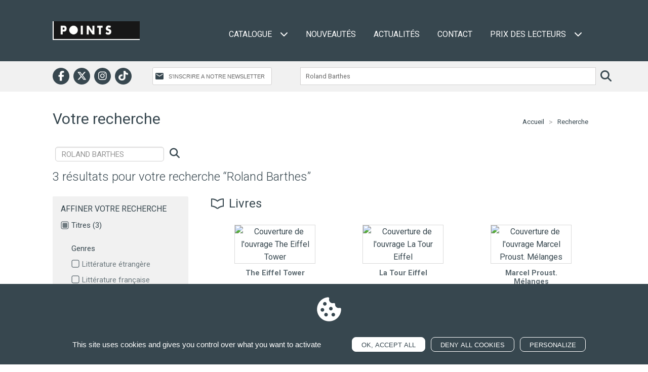

--- FILE ---
content_type: text/html; charset=UTF-8
request_url: https://www.editionspoints.com/recherche?s=Roland%20Barthes&filtre%5Bouvrage%5D&filtre%5Bcollection%5D%5B7708%5D&filtre%5Bcollection%5D%5B7707%5D&filtre%5Bthematique%5D%5B6%5D
body_size: 7512
content:


<!-- THEME DEBUG -->
<!-- THEME HOOK: 'html' -->
<!-- FILE NAME SUGGESTIONS:
   ▪️ html--recherche.html.twig
   ✅ html.html.twig
-->
<!-- 💡 BEGIN CUSTOM TEMPLATE OUTPUT from 'themes/seuil/templates/html.html.twig' -->
<!DOCTYPE html>
<html lang="en" dir="ltr">
  <head>
    <meta charset="utf-8" />
<meta name="Generator" content="Drupal 11 (https://www.drupal.org)" />
<meta name="MobileOptimized" content="width" />
<meta name="HandheldFriendly" content="true" />
<meta name="viewport" content="width=device-width, initial-scale=1.0" />
<link rel="icon" href="/sites/default/files/favicon-editions-points.png" type="image/png" />

    <title>Recherche romans, Livres - Seuil | Editions Points</title>
    <meta name="viewport" content="width=device-width, initial-scale=1.0" />
    <meta http-equiv="X-UA-Compatible" content="IE=edge" />
    <meta name="geo.placename" content="France" />
    <meta name="twitter:site" content="@EditionsPoints">
    <link rel="stylesheet" href="https://maxcdn.bootstrapcdn.com/font-awesome/4.4.0/css/font-awesome.min.css">
    <link href='https://fonts.googleapis.com/css?family=Roboto:400,500,700,300' rel='stylesheet' type='text/css'>
    <meta name="google-site-verification" content="nq-zVJCb9ULQvSAiDlsPpZymm6sH0pXTMU3lSt_xktI" />
    <link rel="stylesheet" media="all" href="/sites/default/files/css/css_Jk4VFPC5ea03sGLd6B9qfJWtAWgdLO91ZmD8xK1XG_Y.css?delta=0&amp;language=en&amp;theme=seuil&amp;include=eJwrTi3NzNFPz8lPSszRLS6pzMnMS9cpBgsWpSZnpBYBMUK8srgkNVc_KbE4FQByMxXy" />
<link rel="stylesheet" media="all" href="/sites/default/files/css/css_7aYZndhWXZkyKugeSLuQDNcmSp5iOIVr83IyQhX1qYQ.css?delta=1&amp;language=en&amp;theme=seuil&amp;include=eJwrTi3NzNFPz8lPSszRLS6pzMnMS9cpBgsWpSZnpBYBMUK8srgkNVc_KbE4FQByMxXy" />
<link rel="stylesheet" media="all" href="https://cdnjs.cloudflare.com/ajax/libs/font-awesome/6.7.2/css/all.min.css" crossorigin="anonymous" />
<link rel="stylesheet" media="all" href="/sites/default/files/css/css_zaiMTiL5dizSMuhOENno09_3ZxBFLXWNpsm8px9mPYc.css?delta=3&amp;language=en&amp;theme=seuil&amp;include=eJwrTi3NzNFPz8lPSszRLS6pzMnMS9cpBgsWpSZnpBYBMUK8srgkNVc_KbE4FQByMxXy" />
<link rel="stylesheet" media="print" href="/sites/default/files/css/css_ORWa0WNrJ6FEwDh5fZBmsLA17Z67F78dQvEOs2IK1Dw.css?delta=4&amp;language=en&amp;theme=seuil&amp;include=eJwrTi3NzNFPz8lPSszRLS6pzMnMS9cpBgsWpSZnpBYBMUK8srgkNVc_KbE4FQByMxXy" />
<link rel="stylesheet" media="all" href="https://ajax.googleapis.com/ajax/libs/jqueryui/1.10.3/themes/black-tie/jquery-ui.min.css" />
<link rel="stylesheet" media="all" href="/sites/default/files/css/css_RmNfFy9sRD3zztzAKUnFa2H-asNWPpRG3v7d2JZXVag.css?delta=6&amp;language=en&amp;theme=seuil&amp;include=eJwrTi3NzNFPz8lPSszRLS6pzMnMS9cpBgsWpSZnpBYBMUK8srgkNVc_KbE4FQByMxXy" />

    
    <link rel="apple-touch-icon" sizes="180x180" href="/themes/seuil/assets/favicon/apple-touch-icon.png">
    <link rel="icon" type="image/png" href="/themes/seuil/assets/favicon/favicon-32x32.png" sizes="32x32">
    <link rel="icon" type="image/png" href="/themes/seuil/assets/favicon/favicon-16x16.png" sizes="16x16">
    <link rel="icon" type="image/png" href="/themes/seuil/assets/favicon/android-chrome-192x192.png" sizes="192x192">
    <link rel="icon" type="image/png" href="/themes/seuil/assets/favicon/android-chrome-256x256.png" sizes="256x256">
    <link rel="manifest" href="/themes/seuil/assets/favicon/site.webmanifest">
    <link rel="mask-icon" href="/themes/seuil/assets/favicon/safari-pinned-tab.svg" color="#37474f">
    <meta name="apple-mobile-web-app-title" content="Points">
    <meta name="application-name" content="Points">
    <meta name="msapplication-TileColor" content="#2b5797">
    <meta name="msapplication-TileImage" content="/themes/seuil/assets/favicon/mstile-150x150.png">
    <meta name="theme-color" content="#ffffff">
    <meta name="tdm-reservation" content="1">
    <script>
      !function(e,i){if(!e.pixie){var n=e.pixie=function(e,i,a){n.actionQueue.push({action:e,actionValue:i,params:a})};n.actionQueue=[];var a=i.createElement("script");a.async=!0,a.src="https://acdn.adnxs.com/dmp/up/pixie.js";var t=i.getElementsByTagName("head")[0];t.insertBefore(a,t.firstChild)}}(window,document);pixie('init', '8c178e21-5d04-4ff4-b9e6-4ff9a58ee271');pixie('event', 'PageView');
    </script>
    <noscript><img width="1" height="1" style="display:none;" src="https://ib.adnxs.com/pixie?pi=8c178e21-5d04-4ff4-b9e6-4ff9a58ee271&e=PageView&script=0" /></noscript>
    <!--[if lt IE 9]>
      <script src="//html5shiv.googlecode.com/svn/trunk/html5.js"></script>
    <![endif]-->
    <!--[if IE 8]>
      <link rel="stylesheet" href="/themes/seuil/assets/css/styles_ie.css">
    <![endif]-->
    <!--[if gte IE 9]>
      <style type="text/css">
        .gradient {
          filter: none;
        }
      </style>
    <![endif]-->
  <script type="text/javascript" src="/themes/seuil/assets/js/tarteaucitron/tarteaucitron.js"></script>
  <script type="text/javascript">
    tarteaucitron.init({
      "privacyUrl": "", /* Privacy policy url */
      "hashtag": "#tarteaucitron", /* Open the panel with this hashtag */
      "cookieName": "tartaucitron", /* Cookie name */
      "orientation": "bottom", /* Banner position (top - bottom) */
      "showAlertSmall": true, /* Show the small banner on bottom right */
      "cookieslist": true, /* Show the cookie list */
      "adblocker": false, /* Show a Warning if an adblocker is detected */
      "AcceptAllCta" : true, /* Show the accept all button when highPrivacy on */
      "highPrivacy": true, /* Disable auto consent */
      "handleBrowserDNTRequest": false, /* If Do Not Track == 1, accept all */
      "removeCredit": true, /* Remove credit link */
      "moreInfoLink": true, /* Show more info link */
    });
  </script>
  </head>
  <body class="recherche">
        <a href="#main-content" class="visually-hidden focusable">
      Skip to main content
    </a>
    
    

<!-- THEME DEBUG -->
<!-- THEME HOOK: 'off_canvas_page_wrapper' -->
<!-- BEGIN OUTPUT from 'core/modules/system/templates/off-canvas-page-wrapper.html.twig' -->
  <div class="dialog-off-canvas-main-canvas" data-off-canvas-main-canvas>
    

<!-- THEME DEBUG -->
<!-- THEME HOOK: 'page' -->
<!-- FILE NAME SUGGESTIONS:
   ▪️ page--recherche.html.twig
   ✅ page.html.twig
-->
<!-- 💡 BEGIN CUSTOM TEMPLATE OUTPUT from 'themes/seuil/templates/page.html.twig' -->
<header class="menutop" id="header">
  <div class="row">
    <div class="small-24 medium-24 large-24 columns no-padding">
      <div class="large-1 column show-for-large-up">&nbsp;</div>
      <div class="small-24 medium-24 large-22 column no-padding">
        <nav class="top-bar" data-topbar role="navigation">
          <ul class="title-area">
            <li class="name">
                              <span class="logo"><a href="/" title="Retour à l'accueil"></a></span>
                          </li>
            <li class="toggle-topbar menu-icon"><a href="#"><span></span></a></li>
          </ul>
          <section class="top-bar-section">
            <ul class="right">
              <li class="has-dropdown">
                <a href="/catalogue" title="" class="show-for-medium-up">Catalogue<i class="fa fa-chevron-down"></i></a>
                <a href="/catalogue" title="" class="show-for-small-only">Catalogue<i class="fa fa-chevron-right"></i></a>
                <ul class="dropdown">
                  <li class="show-for-small-only"><a href="/catalogue">Tout le catalogue</a></li>
                                                            <li class="theme002">
                        <a attr-themid="8" href="https://www.editionspoints.com/thematique/litterature-etrangere-8" title="Littérature étrangère">Littérature étrangère</a>
                      </li>
                                                                                <li class="theme001">
                        <a attr-themid="9" href="https://www.editionspoints.com/thematique/litterature-francaise-9" title="Littérature française">Littérature française</a>
                      </li>
                                                                                <li class="theme004">
                        <a attr-themid="6" href="https://www.editionspoints.com/thematique/documents-6" title="Documents">Documents</a>
                      </li>
                                                                                <li class="theme003">
                        <a attr-themid="2" href="https://www.editionspoints.com/thematique/policier-thriller-2" title="Policier / Thriller">Policier / Thriller</a>
                      </li>
                                                                                <li class="theme005">
                        <a attr-themid="7" href="https://www.editionspoints.com/thematique/sciences-humaines-7" title="Sciences humaines">Sciences humaines</a>
                      </li>
                                                                                <li class="theme006">
                        <a attr-themid="7705" href="https://www.editionspoints.com/thematique/nos-collections-7705" title="Nos collections">Nos collections</a>
                      </li>
                                                      </ul>
              </li>
              <li><a href="/nouveautes" title="">Nouveautés</a></li>
              <li><a href="/actualites" title="">Actualités</a></li>
              <li><a href="/contacts" title="">Contact</a></li>
              <ul class="right">
                  <li class="has-dropdown">
                      <a href="#" title="" class="show-for-medium-up">Prix des lecteurs<i class="fa fa-chevron-down"></i></a>
                      <a href="#" title="" class="show-for-small-only">Prix des lecteurs<i class="fa fa-chevron-right"></i></a>
                      <ul class="dropdown prix-des-lecteurs">
                          <li class="theme010"><a href="https://editionspoints.wixsite.com/prixmeilleurroman" target="_blank" title="">Prix du Meilleur Roman</a></li>
                          <li class="theme011"><a href="https://editionspoints.wixsite.com/prixmeilleurpolar" target="_blank" title="">Prix du Meilleur Polar</a></li>
                          <li class="theme012"><a href="https://editionspoints.wixsite.com/prixmeilleurrecit" target="_blank" title="">Prix du Meilleur Récit</a></li>
                      </ul>
                  </li>
              </ul>
            </ul>
          </section>
        </nav>
      </div>
      <div class="large-1 column show-for-large-up">&nbsp;</div>
    </div>
  </div>
      <div class="sous-header">
      <div class="row">
        <div class="small-24 medium-24 large-24 columns">
          <div class="large-1 column show-for-large-up">&nbsp;</div>
          <div class="small-24 medium-4 large-4 columns">
            <div class="row" id="reseauxheader">
                                                        <div class="small-3 medium-4 large-5 columns sociaux"><a href="https://www.facebook.com/EditionsPoints" target="_blank" title="Nous rejoindre sur Facebook" rel="nofollow"><i class="fa-brands fa-facebook-f"></i></a></div>
              <div class="small-4 medium-5 large-5 columns sociaux "><a href="https://twitter.com/EditionsPoints" target="_blank" title="Nous suivre sur Twitter" rel="nofollow"><i class="fa-brands fa-x-twitter"></i></a></div>
              <div class="small-3 medium-5 large-5 columns sociaux"><a href="https://www.instagram.com/editionspoints" target="_blank" title="Voir notre page Instagram" rel="nofollow"><i class="fa-brands fa-instagram"></i></a></div>
              <div class="small-3 medium-5 large-5 columns sociaux tiktok"><a href="https://www.tiktok.com/@editionspoints" target="_blank" title="Voir notre page TikTok" rel="nofollow"><img alt="TikTok" src="/themes/seuil/assets/images/tiktok.png"></a></div>
              <div class="small-5 columns show-for-small-only sociaux"><a href="" title="S'inscrire à la newsletter" onClick="ouvrirNlmobile();return false;"><i class="fa fa-envelope"></i></a></div>
              <div class="small-5 columns show-for-small-only sociaux"><a href="" title="Faire une recherche" onClick="ouvrirRecherchemobile();return false;"><i class="fa fa-search"><!--pour mobiles--></i></a></div>
            </div>
          </div>
          <div class="medium-6 large-5 columns show-for-medium-up">
              <button class="btn-popup-contact-nl on" title="S’INSCRIRE A NOTRE NEWSLETTER">S’INSCRIRE A NOTRE NEWSLETTER</button>
          </div>
          <div style="display:none;" id="NLMOBILE">
            <form action="/nocache/ajax_inscription_nl" method="POST" id="form-newsletter-mobile">
              <input type="hidden" name="redirect" value="/merci_nl" />
              <input name="email" type="text" value="S’INSCRIRE A NOTRE NEWSLETTER" onfocus="if(this.value=='S’INSCRIRE A NOTRE NEWSLETTER') this.value='';" onblur="if(this.value=='') this.value='S’INSCRIRE A NOTRE NEWSLETTER';" class="champ-newsletter">
            </form>
          </div>
          <div style="display:none;" id="RECHERCHEMOBILE">
            <div class="small-24">
              <div class="row">
                <form method="get" id="form_recherche_mobile" action="/recherche?s=Roland Barthes" onsubmit="return validerRecherche('mobile');">
                  <div class="small-19 columns">
                    <input type="text"
                            value="Roland Barthes"
                            onfocus="if(this.value=='RECHERCHER UN TITRE, UN AUTEUR...') this.value='';"
                            onblur="if(this.value=='') this.value='RECHERCHER UN TITRE, UN AUTEUR...';"
                            id="champ_recherche"
                            name="s"
                            class="champ-recherche" />
                  </div>
                  <div class="small-5 columns show-for-small-only sociaux">
                    <a href="#" onclick="if(validerRecherche('mobile')){$('#form_recherche_mobile').submit();} return false;" title="Faire une recherche"><i class="fa fa-search"></i></a>
                  </div>
                </form>
              </div>
            </div>
          </div>
          <form method="get" id="form_recherche_pc" action="/recherche?s=Roland Barthes" onsubmit="return validerRecherche('pc');">
            <div class="medium-13 large-11 columns show-for-medium-up">
              <input type="text" value="Roland Barthes" id="champ_recherche" name="s" onfocus="if(this.value=='RECHERCHER UN TITRE, UN AUTEUR...') this.value='';" onblur="if(this.value=='') this.value='RECHERCHER UN TITRE, UN AUTEUR...';" class="champ-recherche" autocomplete="off">
            </div>
            <div class="medium-1 large-1 columns show-for-medium-up sociaux-recherche" id="RECHERCHEMOBILE">
              <a href="#" onclick="if(validerRecherche('pc')){$('#form_recherche_pc').submit();} return false;" title="Faire une recherche"><i class="fa fa-search"><!--pour tablettes et pc--></i></a></div>
          </form>
          <div class="large-1 column show-for-large-up">&nbsp;</div>
        </div>
      </div>
    </div>
  </header>

<div id="pop_inscription_newsletter" style="display: none;" class="ct_popup_nl">

		<div class="inner">
      <div class="close"><img src="https://www.editionspoints.com/themes/seuil/assets/images/fermer.jpg" alt="Fermer"></div>
      <div class="row">
      <div class="small-24 medium-12 large-12 columns">
			<form action="" id="inscription-nl" method="post" data-abide>
				<fieldset>
            <h2>S'inscrire à la newsletter</h2>
            <div id="newsletter_step_1">
              <div class="intro">
                Inscrivez-vous à la newsletter Points pour vous tenir informés de toutes nos actualités, de nos jeux concours dédiés à nos lecteurs inscrits et de nombreuses surprises ! 
              </div>
              <input name="email" id="email" type="email" placeholder="E-mail*" required value="">
              <small class="error">Veuillez renseigner une adresse email valide.</small>
              <input name="prenom" type="text" placeholder="Prénom*" required />
              <small class="error">Veuillez renseigner votre prénom.</small>
              <input name="nom" type="text" placeholder="Nom*" required />
              <small class="error">Veuillez renseigner votre nom.</small>
              <p class="required">* Champs obligatoires</p>
              <p class="bouton-popup-envoi uppercase" id="newsletter_bouton_valide">
                <span onclick="inscriptionNewsletterStep2();return false;" class="btn-step">Suivant</span>
              </p>
          </div>
					<div id="newsletter_step_2" style="display:none;">
                            <p class="infos">Vos centres d'intérêts.</p>
                            <p class="required">Cochez toutes les cases utiles</p>
							<div class="block-thematiques">
                <label for="them_484"><input name="interest[]" type="checkbox" value="Littérature étrangère" id="them_484">Littérature étrangère</label>
                <label for="them_483"><input name="interest[]" type="checkbox" value="Littérature française" id="them_483">Littérature française</label>
                <label for="them_485"><input name="interest[]" type="checkbox" value="Société" id="them_485">Documents / Récits / Non-fiction</label>
                <label for="them_351"><input name="interest[]" type="checkbox" value="polar" id="them_351">Policier / Thriller / Roman noir</label>
                <label for="them_486"><input name="interest[]" type="checkbox" value="Sciences humaines" id="them_486">Sciences humaines</label>
                <label for="them_8473"><input name="interest[]" type="checkbox" value="Aventure" id="them_8473">Aventure</label>
                <label for="them_8468"><input name="interest[]" type="checkbox" value="Points Goût des mots" id="them_8468">Points Goût des mots</label>
                <label for="them_8474"><input name="interest[]" type="checkbox" value="Poésie" id="them_8474">Poésie</label>
                <label for="them_8472"><input name="interest[]" type="checkbox" value="Points Vivre" id="them_8472">Développement personnel / Spiritualité / Points Vivre</label>
              </div>
							    <div class="g-recaptcha" data-sitekey="6LcuIZUlAAAAAP4NyMm1D61WludttBbzRq765EM3" style="margin-bottom:10px"></div>

                  <small class="error">La réponse saisie pour le CAPTCHA est incorrecte.</small>
                  <span onclick="inscriptionNewsletterStep3();return false;" class="btn-step">S'inscrire</span>
          </div>
							<div id="newsletter_step_4" style="display:none;">
								<p class="paragraphe_news text-center"><strong>Votre inscription a bien été enregistrée.</strong><br />
<br />
Nous vous remercions pour votre intérêt et votre confiance.</p>
<p class="paragraphe_news text-center">Astuce : pour bien recevoir nos newsletters nous vous invitons à nous ajouter&nbsp;dans votre carnet d'adresse.</p>
<p class="paragraphe_news text-center">Á très bientôt !</p>
							</div>

				</fieldset>
			</form>
      </div>

        <div class="small-24 medium-12 large-12 columns col-img">
          <img alt="Newsletter Editions Points" src="/themes/seuil/images/editions-points-newsletter.jpg" />
        </div>

      </div>




	    </div>
</div>

<div class="conteneur-general">
  <div id="contenu" class="contenutop">
    <div class="row">
      <div class="small-24 medium-24 large-24 columns">
        <div class="large-1 column show-for-large-up">&nbsp;</div>
        <div class="small-24 medium-24 large-22 column">
          

<!-- THEME DEBUG -->
<!-- THEME HOOK: 'region' -->
<!-- FILE NAME SUGGESTIONS:
   ▪️ region--content.html.twig
   ✅ region.html.twig
-->
<!-- BEGIN OUTPUT from 'core/modules/system/templates/region.html.twig' -->
  <div>
    

<!-- THEME DEBUG -->
<!-- THEME HOOK: 'block' -->
<!-- FILE NAME SUGGESTIONS:
   ▪️ block--seuil-content.html.twig
   ▪️ block--system-main-block.html.twig
   ▪️ block--system.html.twig
   ✅ block.html.twig
-->
<!-- BEGIN OUTPUT from 'core/modules/block/templates/block.html.twig' -->
<div id="block-seuil-content">
  
    
      

<!-- THEME DEBUG -->
<!-- THEME HOOK: 'recherche_page' -->
<!-- 💡 BEGIN CUSTOM TEMPLATE OUTPUT from 'themes/seuil/templates/pages/recherche-page.html.twig' -->
<div class="row fil-arianne">
  <div class="small-24 medium-13 large-13 columns nom-auteur"><h1>Votre recherche</h1></div>
  

<!-- THEME DEBUG -->
<!-- THEME HOOK: 'bloc_fil_ariane' -->
<!-- 💡 BEGIN CUSTOM TEMPLATE OUTPUT from 'themes/seuil/templates/blocs/bloc-fil-ariane.html.twig' -->
<div class="small-24 medium-11 large-11 columns texte theme009">
  <div class="breadcrumbs">
                    <span itemscope itemtype="http://data-vocabulary.org/Breadcrumb">
                  <a itemprop="url" href="/" title="Accueil">
                    <span itemprop="title">Accueil</span>
            <meta property="position" content="1">
                  </a>
              </span>
                <span itemscope itemtype="http://data-vocabulary.org/Breadcrumb">
                    <span itemprop="title">Recherche</span>
            <meta property="position" content="2">
              </span>
      </div>
</div>

<!-- END CUSTOM TEMPLATE OUTPUT from 'themes/seuil/templates/blocs/bloc-fil-ariane.html.twig' -->


</div>
<div class="row collapse page-recherche">
  <div class="row collapse">
    <div class="small-24 medium-24 large-24 columns">
      <div class="small-24 medium-6 large-6 columns">
        <form method="get"
              id="form_recherche_page"
              action="/recherche?s=Roland Barthes"
              onsubmit="return validerRecherche('page');">
          <div class="recherche">
            <input type="text" value=" Roland Barthes "
               onfocus="if(this.value=='Chercher') this.value='';"
               onblur="if(this.value=='') this.value='Chercher';"
               id="champ_recherche" name="s"
               class="champ-recherche" />
            <a href="#"
               title="Faire une recherche"
               class="valid-champ-recherche">
              <i class="fa fa-search"></i>
            </a>
          </div>
        </form>
      </div>
      <div class="medium-1 large-1 columns"></div>
          </div>
  </div>
            <div class="row collapse">
        <h2 class="ss-titre">3 résultats pour votre recherche “Roland Barthes”</h2>
      </div>
        <div class="row collapse">
      <div class="small-24 medium-6 large-6 columns">
        

<!-- THEME DEBUG -->
<!-- THEME HOOK: 'bloc_filtres_recherche' -->
<!-- 💡 BEGIN CUSTOM TEMPLATE OUTPUT from 'themes/seuil/templates/blocs/bloc-filtres-recherche.html.twig' -->
<div class="filtres">
  <h4>Affiner votre recherche</h4>
  <ul>
    <li>
      <a href="/recherche?s=Roland Barthes&amp;filtre[collection][7708]&amp;filtre[collection][7707]&amp;filtre[thematique][6]" title="" class="on">Titres (3)</a>
    </li>
          <li class="genre"><a href="#" onclick="return false;" title="">Genres</a></li>
      <ul class="ss-filtres">
                  <li>
            <a href="/recherche?s=Roland Barthes&amp;filtre[ouvrage]&amp;filtre[collection][7708]&amp;filtre[collection][7707]&amp;filtre[thematique][6]&amp;filtre[thematique][8]" title="" class="off">Littérature étrangère</a>
          </li>
                  <li>
            <a href="/recherche?s=Roland Barthes&amp;filtre[ouvrage]&amp;filtre[collection][7708]&amp;filtre[collection][7707]&amp;filtre[thematique][6]&amp;filtre[thematique][9]" title="" class="off">Littérature française</a>
          </li>
                  <li>
            <a href="/recherche?s=Roland Barthes&amp;filtre[ouvrage]&amp;filtre[collection][7708]&amp;filtre[collection][7707]" title="" class="on">Documents</a>
          </li>
                  <li>
            <a href="/recherche?s=Roland Barthes&amp;filtre[ouvrage]&amp;filtre[collection][7708]&amp;filtre[collection][7707]&amp;filtre[thematique][6]&amp;filtre[thematique][2]" title="" class="off">Policier / Thriller</a>
          </li>
                  <li>
            <a href="/recherche?s=Roland Barthes&amp;filtre[ouvrage]&amp;filtre[collection][7708]&amp;filtre[collection][7707]&amp;filtre[thematique][6]&amp;filtre[thematique][7]" title="" class="off">Sciences humaines</a>
          </li>
                  <li>
            <a href="/recherche?s=Roland Barthes&amp;filtre[ouvrage]&amp;filtre[collection][7708]&amp;filtre[collection][7707]&amp;filtre[thematique][6]&amp;filtre[thematique][7705]" title="" class="off">Nos collections</a>
          </li>
              </ul>
      <li class="genre"><a href="#" onclick="return false;" title="">Collections</a></li>
      <ul class="mCustomScrollbar scroll-collections" data-mcs-theme="my-theme">
                  <li>
            <a href="/recherche?s=Roland Barthes&amp;filtre[ouvrage]&amp;filtre[collection][7708]&amp;filtre[collection][7707]&amp;filtre[thematique][6]&amp;filtre[collection][7710]" title="" class="off">Points Aventure</a>
          </li>
                  <li>
            <a href="/recherche?s=Roland Barthes&amp;filtre[ouvrage]&amp;filtre[collection][7708]&amp;filtre[collection][7707]&amp;filtre[thematique][6]&amp;filtre[collection][7709]" title="" class="off">Points Poésie</a>
          </li>
                  <li>
            <a href="/recherche?s=Roland Barthes&amp;filtre[ouvrage]&amp;filtre[collection][7707]&amp;filtre[thematique][6]" title="" class="on">Points Vivre</a>
          </li>
                  <li>
            <a href="/recherche?s=Roland Barthes&amp;filtre[ouvrage]&amp;filtre[collection][7708]&amp;filtre[thematique][6]" title="" class="on">Signatures</a>
          </li>
                  <li>
            <a href="/recherche?s=Roland Barthes&amp;filtre[ouvrage]&amp;filtre[collection][7708]&amp;filtre[collection][7707]&amp;filtre[thematique][6]&amp;filtre[collection][7706]" title="" class="off">Points Goût des mots</a>
          </li>
              </ul>
                                                        </ul>
</div>

<!-- END CUSTOM TEMPLATE OUTPUT from 'themes/seuil/templates/blocs/bloc-filtres-recherche.html.twig' -->


      </div>
      <div class="medium-1 large-1 columns"></div>
      <div class="small-24 medium-17 large-17 columns">
                  <div class="liste-ouvrages">
            <h2>Livres</h2>
        <ul id="conteneur_livre" class="small-block-grid-2 medium-block-grid-3 large-block-grid-3" >
              

<!-- THEME DEBUG -->
<!-- THEME HOOK: 'bloc_un_ouvrage_recherche' -->
<!-- 💡 BEGIN CUSTOM TEMPLATE OUTPUT from 'themes/seuil/templates/blocs/bloc-un-ouvrage-recherche.html.twig' -->
<li class="ouvrage">
  <a href="https://www.editionspoints.com/ouvrage/the-eiffel-tower-roland-barthes/9791041418831" title="Lien vers la fiche ouvrage The Eiffel Tower">
    <img src="https://ref.lamartinieregroupe.com/media/9791041418831/petite/157378_couverture_Hres_0.jpg" alt="Couverture de l'ouvrage The Eiffel Tower" class="couverture">
  </a>
  

<!-- THEME DEBUG -->
<!-- THEME HOOK: 'bloc_couverture_hover' -->
<!-- 💡 BEGIN CUSTOM TEMPLATE OUTPUT from 'themes/seuil/templates/blocs/bloc-couverture-hover.html.twig' -->
<div class="figcaption">
  <a  href="https://www.editionspoints.com/ouvrage/the-eiffel-tower-roland-barthes/9791041418831">
    <p class="livre-titre">The Eiffel Tower</p>
    <p class="livre-auteur"><span class="auteur">Roland Barthes</span><br><span class="auteur">André Martin</span></p>
  </a>
</div>

<!-- END CUSTOM TEMPLATE OUTPUT from 'themes/seuil/templates/blocs/bloc-couverture-hover.html.twig' -->


</li>

  

<!-- END CUSTOM TEMPLATE OUTPUT from 'themes/seuil/templates/blocs/bloc-un-ouvrage-recherche.html.twig' -->



<!-- THEME DEBUG -->
<!-- THEME HOOK: 'bloc_un_ouvrage_recherche' -->
<!-- 💡 BEGIN CUSTOM TEMPLATE OUTPUT from 'themes/seuil/templates/blocs/bloc-un-ouvrage-recherche.html.twig' -->
<li class="ouvrage">
  <a href="https://www.editionspoints.com/ouvrage/la-tour-eiffel-roland-barthes/9791041414789" title="Lien vers la fiche ouvrage La Tour Eiffel">
    <img src="https://ref.lamartinieregroupe.com/media/9791041414789/petite/155176_couverture_Hres_0.jpg" alt="Couverture de l'ouvrage La Tour Eiffel" class="couverture">
  </a>
  

<!-- THEME DEBUG -->
<!-- THEME HOOK: 'bloc_couverture_hover' -->
<!-- 💡 BEGIN CUSTOM TEMPLATE OUTPUT from 'themes/seuil/templates/blocs/bloc-couverture-hover.html.twig' -->
<div class="figcaption">
  <a  href="https://www.editionspoints.com/ouvrage/la-tour-eiffel-roland-barthes/9791041414789">
    <p class="livre-titre">La Tour Eiffel</p>
    <p class="livre-auteur"><span class="auteur">Roland Barthes</span><br><span class="auteur">André Martin</span></p>
  </a>
</div>

<!-- END CUSTOM TEMPLATE OUTPUT from 'themes/seuil/templates/blocs/bloc-couverture-hover.html.twig' -->


</li>

  

<!-- END CUSTOM TEMPLATE OUTPUT from 'themes/seuil/templates/blocs/bloc-un-ouvrage-recherche.html.twig' -->



<!-- THEME DEBUG -->
<!-- THEME HOOK: 'bloc_un_ouvrage_recherche' -->
<!-- 💡 BEGIN CUSTOM TEMPLATE OUTPUT from 'themes/seuil/templates/blocs/bloc-un-ouvrage-recherche.html.twig' -->
<li class="ouvrage">
  <a href="https://www.editionspoints.com/ouvrage/marcel-proust-melanges-roland-barthes/9782757897546" title="Lien vers la fiche ouvrage Marcel Proust. Mélanges">
    <img src="https://ref.lamartinieregroupe.com/media/9782757897546/petite/151743_couverture_Hres_0.jpg" alt="Couverture de l'ouvrage Marcel Proust. Mélanges" class="couverture">
  </a>
  

<!-- THEME DEBUG -->
<!-- THEME HOOK: 'bloc_couverture_hover' -->
<!-- 💡 BEGIN CUSTOM TEMPLATE OUTPUT from 'themes/seuil/templates/blocs/bloc-couverture-hover.html.twig' -->
<div class="figcaption">
  <a  href="https://www.editionspoints.com/ouvrage/marcel-proust-melanges-roland-barthes/9782757897546">
    <p class="livre-titre">Marcel Proust. Mélanges</p>
    <p class="livre-auteur"><span class="auteur">Roland Barthes</span></p>
  </a>
</div>

<!-- END CUSTOM TEMPLATE OUTPUT from 'themes/seuil/templates/blocs/bloc-couverture-hover.html.twig' -->


</li>

  

<!-- END CUSTOM TEMPLATE OUTPUT from 'themes/seuil/templates/blocs/bloc-un-ouvrage-recherche.html.twig' -->


            </ul>
          </div>
                                                                      </div>
    </div>
  </div>

<!-- END CUSTOM TEMPLATE OUTPUT from 'themes/seuil/templates/pages/recherche-page.html.twig' -->


  </div>

<!-- END OUTPUT from 'core/modules/block/templates/block.html.twig' -->



<!-- THEME DEBUG -->
<!-- THEME HOOK: 'block' -->
<!-- FILE NAME SUGGESTIONS:
   ▪️ block--seuil-messages.html.twig
   ✅ block--system-messages-block.html.twig
   ▪️ block--system.html.twig
   ▪️ block.html.twig
-->
<!-- BEGIN OUTPUT from 'core/modules/system/templates/block--system-messages-block.html.twig' -->
<div data-drupal-messages-fallback class="hidden"></div>

<!-- END OUTPUT from 'core/modules/system/templates/block--system-messages-block.html.twig' -->


  </div>

<!-- END OUTPUT from 'core/modules/system/templates/region.html.twig' -->


        </div>
        <div class="large-1 column show-for-large-up">&nbsp;</div>
      </div>
    </div>
  </div>
</div>

<footer>
    <div class="row">
        <div class="small-24 medium-24 large-24 columns">
            <div class="large-1 column show-for-large-up">&nbsp;</div>
            <div class="small-24 medium-24 large-22 column rubriques">
                <div class="row">
                    <div class="medium-10 large-10 columns">
                        <h4><a href="/catalogue" title="Catalogue">Catalogue</a></h4>
                        <h5><a href="/nouveautes" title="Nouveautés">Nouveautés</a></h5>
                        <h5><a href="/actualites" title="Actualités">Actualités</a></h5>
                    </div>

                    <div class="medium-10 large-10 columns">
                        <h4><a title="Points">Points</a></h4>
                        <h5><a href="/la-maison" title="La maison d’édition">La maison</a></h5>
                        <h5><a href="/contacts" title="Nous contacter">Nous contacter</a></h5>
                        <h5><a href="/mentions-legales" title="Mentions légales">Mentions légales</a></h5>
                        <h5><a href="/plan" title="Plan du site">Plan du site</a></h5>
                    </div>
                    <div class="medium-4 large-4 columns left reseaux">
                      <h5><a href="https://twitter.com/EditionsPoints" target="_blank" title="Nous suivre suivre Twitter" rel="nofollow"><i class="fa-brands fa-x-twitter"></i>X</a></h5>
                      <h5><a href="https://www.facebook.com/EditionsPoints" target="_blank" title="Nous rejoindre sur Facebook" rel="nofollow"><i class="fa-brands fa-facebook-f"></i>Facebook</a></h5>
                        <h5><a href="https://www.instagram.com/editionspoints" target="_blank" title="Notre page Instagram" rel="nofollow"><i class="fa-brands fa-instagram"></i>Instagram</a></h5>
                        <h5 class="show-for-medium-up"><a href="/rss" title="S'inscire aux flux rss"><i class="fa fa-rss"></i>Flux RSS</a></h5>
                    </div>
                </div>
            </div>
            <div class="large-1 column show-for-large-up">&nbsp;</div>
        </div>
    </div>
</footer>

<div id="popinMerciNewletter" class="reveal-modal medium" data-reveal>
  <div class="cale-popin texte-merci">
    <div class="content">
      Merci, votre inscription a bien été enregistrée.
    </div>
    <a class="close-reveal-modal"><img src="/themes/seuil/assets/images/fermer-fonce.gif" alt="Fermer"></a>
  </div>
</div>

<!-- END CUSTOM TEMPLATE OUTPUT from 'themes/seuil/templates/page.html.twig' -->


  </div>

<!-- END OUTPUT from 'core/modules/system/templates/off-canvas-page-wrapper.html.twig' -->


    

    <script type="text/javascript">
      tarteaucitron.user.matomoId = 11;
      (tarteaucitron.job = tarteaucitron.job || []).push('matomo');
    </script>

    <script src='https://www.google.com/recaptcha/api.js' async defer></script>
    <script>tarteaucitron.user.matomoHost = 'https://matomo.nordsoft.fr/';</script>

    <script type="application/json" data-drupal-selector="drupal-settings-json">{"path":{"baseUrl":"\/","pathPrefix":"","currentPath":"recherche","currentPathIsAdmin":false,"isFront":false,"currentLanguage":"en","currentQuery":{"filtre":{"ouvrage":"","collection":{"7708":"","7707":""},"thematique":{"6":""}},"s":"Roland Barthes"}},"pluralDelimiter":"\u0003","suppressDeprecationErrors":true,"user":{"uid":0,"permissionsHash":"b3e54ad95a0fe4e7f24aea65b2fcf5edcfb1a5f74666659aa242d4ec6b9dbc4e"}}</script>
<script src="/sites/default/files/js/js_Xr7nUdXToFKgAvUzb5ccB4aXGZCi6FgSHiihK6QK2dE.js?scope=footer&amp;delta=0&amp;language=en&amp;theme=seuil&amp;include=eJwrTi3NzNFPz8lPSszRLS6pzMnMS9cpBgsWpSZnpBYBMUwcAIR4EVc"></script>

  </body>
</html>

<!-- END CUSTOM TEMPLATE OUTPUT from 'themes/seuil/templates/html.html.twig' -->



--- FILE ---
content_type: text/html; charset=utf-8
request_url: https://www.google.com/recaptcha/api2/anchor?ar=1&k=6LcuIZUlAAAAAP4NyMm1D61WludttBbzRq765EM3&co=aHR0cHM6Ly93d3cuZWRpdGlvbnNwb2ludHMuY29tOjQ0Mw..&hl=en&v=naPR4A6FAh-yZLuCX253WaZq&size=normal&anchor-ms=20000&execute-ms=15000&cb=x5k4njyqszjb
body_size: 45727
content:
<!DOCTYPE HTML><html dir="ltr" lang="en"><head><meta http-equiv="Content-Type" content="text/html; charset=UTF-8">
<meta http-equiv="X-UA-Compatible" content="IE=edge">
<title>reCAPTCHA</title>
<style type="text/css">
/* cyrillic-ext */
@font-face {
  font-family: 'Roboto';
  font-style: normal;
  font-weight: 400;
  src: url(//fonts.gstatic.com/s/roboto/v18/KFOmCnqEu92Fr1Mu72xKKTU1Kvnz.woff2) format('woff2');
  unicode-range: U+0460-052F, U+1C80-1C8A, U+20B4, U+2DE0-2DFF, U+A640-A69F, U+FE2E-FE2F;
}
/* cyrillic */
@font-face {
  font-family: 'Roboto';
  font-style: normal;
  font-weight: 400;
  src: url(//fonts.gstatic.com/s/roboto/v18/KFOmCnqEu92Fr1Mu5mxKKTU1Kvnz.woff2) format('woff2');
  unicode-range: U+0301, U+0400-045F, U+0490-0491, U+04B0-04B1, U+2116;
}
/* greek-ext */
@font-face {
  font-family: 'Roboto';
  font-style: normal;
  font-weight: 400;
  src: url(//fonts.gstatic.com/s/roboto/v18/KFOmCnqEu92Fr1Mu7mxKKTU1Kvnz.woff2) format('woff2');
  unicode-range: U+1F00-1FFF;
}
/* greek */
@font-face {
  font-family: 'Roboto';
  font-style: normal;
  font-weight: 400;
  src: url(//fonts.gstatic.com/s/roboto/v18/KFOmCnqEu92Fr1Mu4WxKKTU1Kvnz.woff2) format('woff2');
  unicode-range: U+0370-0377, U+037A-037F, U+0384-038A, U+038C, U+038E-03A1, U+03A3-03FF;
}
/* vietnamese */
@font-face {
  font-family: 'Roboto';
  font-style: normal;
  font-weight: 400;
  src: url(//fonts.gstatic.com/s/roboto/v18/KFOmCnqEu92Fr1Mu7WxKKTU1Kvnz.woff2) format('woff2');
  unicode-range: U+0102-0103, U+0110-0111, U+0128-0129, U+0168-0169, U+01A0-01A1, U+01AF-01B0, U+0300-0301, U+0303-0304, U+0308-0309, U+0323, U+0329, U+1EA0-1EF9, U+20AB;
}
/* latin-ext */
@font-face {
  font-family: 'Roboto';
  font-style: normal;
  font-weight: 400;
  src: url(//fonts.gstatic.com/s/roboto/v18/KFOmCnqEu92Fr1Mu7GxKKTU1Kvnz.woff2) format('woff2');
  unicode-range: U+0100-02BA, U+02BD-02C5, U+02C7-02CC, U+02CE-02D7, U+02DD-02FF, U+0304, U+0308, U+0329, U+1D00-1DBF, U+1E00-1E9F, U+1EF2-1EFF, U+2020, U+20A0-20AB, U+20AD-20C0, U+2113, U+2C60-2C7F, U+A720-A7FF;
}
/* latin */
@font-face {
  font-family: 'Roboto';
  font-style: normal;
  font-weight: 400;
  src: url(//fonts.gstatic.com/s/roboto/v18/KFOmCnqEu92Fr1Mu4mxKKTU1Kg.woff2) format('woff2');
  unicode-range: U+0000-00FF, U+0131, U+0152-0153, U+02BB-02BC, U+02C6, U+02DA, U+02DC, U+0304, U+0308, U+0329, U+2000-206F, U+20AC, U+2122, U+2191, U+2193, U+2212, U+2215, U+FEFF, U+FFFD;
}
/* cyrillic-ext */
@font-face {
  font-family: 'Roboto';
  font-style: normal;
  font-weight: 500;
  src: url(//fonts.gstatic.com/s/roboto/v18/KFOlCnqEu92Fr1MmEU9fCRc4AMP6lbBP.woff2) format('woff2');
  unicode-range: U+0460-052F, U+1C80-1C8A, U+20B4, U+2DE0-2DFF, U+A640-A69F, U+FE2E-FE2F;
}
/* cyrillic */
@font-face {
  font-family: 'Roboto';
  font-style: normal;
  font-weight: 500;
  src: url(//fonts.gstatic.com/s/roboto/v18/KFOlCnqEu92Fr1MmEU9fABc4AMP6lbBP.woff2) format('woff2');
  unicode-range: U+0301, U+0400-045F, U+0490-0491, U+04B0-04B1, U+2116;
}
/* greek-ext */
@font-face {
  font-family: 'Roboto';
  font-style: normal;
  font-weight: 500;
  src: url(//fonts.gstatic.com/s/roboto/v18/KFOlCnqEu92Fr1MmEU9fCBc4AMP6lbBP.woff2) format('woff2');
  unicode-range: U+1F00-1FFF;
}
/* greek */
@font-face {
  font-family: 'Roboto';
  font-style: normal;
  font-weight: 500;
  src: url(//fonts.gstatic.com/s/roboto/v18/KFOlCnqEu92Fr1MmEU9fBxc4AMP6lbBP.woff2) format('woff2');
  unicode-range: U+0370-0377, U+037A-037F, U+0384-038A, U+038C, U+038E-03A1, U+03A3-03FF;
}
/* vietnamese */
@font-face {
  font-family: 'Roboto';
  font-style: normal;
  font-weight: 500;
  src: url(//fonts.gstatic.com/s/roboto/v18/KFOlCnqEu92Fr1MmEU9fCxc4AMP6lbBP.woff2) format('woff2');
  unicode-range: U+0102-0103, U+0110-0111, U+0128-0129, U+0168-0169, U+01A0-01A1, U+01AF-01B0, U+0300-0301, U+0303-0304, U+0308-0309, U+0323, U+0329, U+1EA0-1EF9, U+20AB;
}
/* latin-ext */
@font-face {
  font-family: 'Roboto';
  font-style: normal;
  font-weight: 500;
  src: url(//fonts.gstatic.com/s/roboto/v18/KFOlCnqEu92Fr1MmEU9fChc4AMP6lbBP.woff2) format('woff2');
  unicode-range: U+0100-02BA, U+02BD-02C5, U+02C7-02CC, U+02CE-02D7, U+02DD-02FF, U+0304, U+0308, U+0329, U+1D00-1DBF, U+1E00-1E9F, U+1EF2-1EFF, U+2020, U+20A0-20AB, U+20AD-20C0, U+2113, U+2C60-2C7F, U+A720-A7FF;
}
/* latin */
@font-face {
  font-family: 'Roboto';
  font-style: normal;
  font-weight: 500;
  src: url(//fonts.gstatic.com/s/roboto/v18/KFOlCnqEu92Fr1MmEU9fBBc4AMP6lQ.woff2) format('woff2');
  unicode-range: U+0000-00FF, U+0131, U+0152-0153, U+02BB-02BC, U+02C6, U+02DA, U+02DC, U+0304, U+0308, U+0329, U+2000-206F, U+20AC, U+2122, U+2191, U+2193, U+2212, U+2215, U+FEFF, U+FFFD;
}
/* cyrillic-ext */
@font-face {
  font-family: 'Roboto';
  font-style: normal;
  font-weight: 900;
  src: url(//fonts.gstatic.com/s/roboto/v18/KFOlCnqEu92Fr1MmYUtfCRc4AMP6lbBP.woff2) format('woff2');
  unicode-range: U+0460-052F, U+1C80-1C8A, U+20B4, U+2DE0-2DFF, U+A640-A69F, U+FE2E-FE2F;
}
/* cyrillic */
@font-face {
  font-family: 'Roboto';
  font-style: normal;
  font-weight: 900;
  src: url(//fonts.gstatic.com/s/roboto/v18/KFOlCnqEu92Fr1MmYUtfABc4AMP6lbBP.woff2) format('woff2');
  unicode-range: U+0301, U+0400-045F, U+0490-0491, U+04B0-04B1, U+2116;
}
/* greek-ext */
@font-face {
  font-family: 'Roboto';
  font-style: normal;
  font-weight: 900;
  src: url(//fonts.gstatic.com/s/roboto/v18/KFOlCnqEu92Fr1MmYUtfCBc4AMP6lbBP.woff2) format('woff2');
  unicode-range: U+1F00-1FFF;
}
/* greek */
@font-face {
  font-family: 'Roboto';
  font-style: normal;
  font-weight: 900;
  src: url(//fonts.gstatic.com/s/roboto/v18/KFOlCnqEu92Fr1MmYUtfBxc4AMP6lbBP.woff2) format('woff2');
  unicode-range: U+0370-0377, U+037A-037F, U+0384-038A, U+038C, U+038E-03A1, U+03A3-03FF;
}
/* vietnamese */
@font-face {
  font-family: 'Roboto';
  font-style: normal;
  font-weight: 900;
  src: url(//fonts.gstatic.com/s/roboto/v18/KFOlCnqEu92Fr1MmYUtfCxc4AMP6lbBP.woff2) format('woff2');
  unicode-range: U+0102-0103, U+0110-0111, U+0128-0129, U+0168-0169, U+01A0-01A1, U+01AF-01B0, U+0300-0301, U+0303-0304, U+0308-0309, U+0323, U+0329, U+1EA0-1EF9, U+20AB;
}
/* latin-ext */
@font-face {
  font-family: 'Roboto';
  font-style: normal;
  font-weight: 900;
  src: url(//fonts.gstatic.com/s/roboto/v18/KFOlCnqEu92Fr1MmYUtfChc4AMP6lbBP.woff2) format('woff2');
  unicode-range: U+0100-02BA, U+02BD-02C5, U+02C7-02CC, U+02CE-02D7, U+02DD-02FF, U+0304, U+0308, U+0329, U+1D00-1DBF, U+1E00-1E9F, U+1EF2-1EFF, U+2020, U+20A0-20AB, U+20AD-20C0, U+2113, U+2C60-2C7F, U+A720-A7FF;
}
/* latin */
@font-face {
  font-family: 'Roboto';
  font-style: normal;
  font-weight: 900;
  src: url(//fonts.gstatic.com/s/roboto/v18/KFOlCnqEu92Fr1MmYUtfBBc4AMP6lQ.woff2) format('woff2');
  unicode-range: U+0000-00FF, U+0131, U+0152-0153, U+02BB-02BC, U+02C6, U+02DA, U+02DC, U+0304, U+0308, U+0329, U+2000-206F, U+20AC, U+2122, U+2191, U+2193, U+2212, U+2215, U+FEFF, U+FFFD;
}

</style>
<link rel="stylesheet" type="text/css" href="https://www.gstatic.com/recaptcha/releases/naPR4A6FAh-yZLuCX253WaZq/styles__ltr.css">
<script nonce="8WyEpqWZDD-N8NhgiYyMrg" type="text/javascript">window['__recaptcha_api'] = 'https://www.google.com/recaptcha/api2/';</script>
<script type="text/javascript" src="https://www.gstatic.com/recaptcha/releases/naPR4A6FAh-yZLuCX253WaZq/recaptcha__en.js" nonce="8WyEpqWZDD-N8NhgiYyMrg">
      
    </script></head>
<body><div id="rc-anchor-alert" class="rc-anchor-alert"></div>
<input type="hidden" id="recaptcha-token" value="[base64]">
<script type="text/javascript" nonce="8WyEpqWZDD-N8NhgiYyMrg">
      recaptcha.anchor.Main.init("[\x22ainput\x22,[\x22bgdata\x22,\x22\x22,\[base64]/TChnLEkpOnEoZyxbZCwyMSxSXSwwKSxJKSxmYWxzZSl9Y2F0Y2goaCl7dSgzNzAsZyk/[base64]/[base64]/[base64]/[base64]/[base64]/[base64]/[base64]/[base64]/[base64]/[base64]/[base64]/[base64]/[base64]\x22,\[base64]\x22,\x22ScK6N8KQw65eM2Uaw5DCol/[base64]/[base64]/Cglg/GWIJwphkTsKpdsOSKnJhVsO+KSnDkm3CrzYAAgBUVcOSw7LCjkl2w6gXLlckwoVTfE/ChxvCh8OATGVEZsO+A8Ofwo0zwqjCp8KgSW55w4zCplJuwo09HMOFeB8UdgYoX8Kww4vDvcOpwprCmsOaw6NFwpRkYAXDtMK7e1XCnwlRwqFrTcK5wqjCn8Kgw7bDkMO8w6sWwosPw7rDhsKFJ8KowqLDq1xZSnDCjsOPw7Bsw5kewr4Awr/[base64]/SMK7wofCjVkmPxnCocK0w4jDvwLDpMKXw7vCtwRKw6ptZMOGMjtOYsOJSsOiw6/CqB/CplwWE3XCl8KzCntXX1t8w4HDpMO1DsOAw6wWw58FOFlncMKKRsKww6LDtsKXLcKFwog+wrDDtw3DpcOqw5jDll4Lw7ckw6LDtMK8EkYTF8O9GsK+f8Oiwrtmw78nAznDkE8wTsKlwokhwoDDpxDCtxLDuTjChsOLwofCs8OEeR89W8OTw6DDjcOpw4/Cq8OOPnzCnm7Dn8OvdsK5w6VhwrHCpcORwp5Qw6JDZz0Ew7fCjMOeKMOyw51IwoDDvWfChzDCgsO4w6HDrsOOZcKSwpg0wqjCu8ODwrE3wrTDjhPDjynDhG0QwofCrkrDqxNEbsKBeMOmw5B3w5vDsMO/TsKEI3dfX8ONw4DDsMONw77DucKFw6DDmsOaHcKhTiDCkXjDvcOFwoTCj8OTw6zCpsKiIcOcwp4MfmlTG2jDssKmOcOrwopew5Mow4DDrMK2w4cawpjDt8KZB8OmwoBEw6QRPsOSdkfChl/[base64]/CpMO6w7DCnjoLWE7Dt8OIw6IgwrhyEMK+YUzCoMKpwqnDtxEuJ3PDhsO2w4wuGkTCr8K9w7h4w7fDvMOgdHtkGcKQw7B1wrjDq8O0e8K5wr/[base64]/DsTLDhUPDonQbRghwO8KodTXCncO9w7kmIMOTIsOWw7HCul/[base64]/wofDlV3DrzLCisKRF3nDmcKNWzfCi8K2Fh8pITcvBFomEBTDund5w69Yw6shSMO7G8K9wofDswpiLsOHAEfDoMKqwoHCusO6wonDg8OVw4LDsibDlcKILsKTwoRhw6nCoVHDunHDpXQAw7lHbcOKFGjDrMKUw71Xc8KtGWTClAgcw5/DicOfScK1woJEWcK5w6V8I8Kdw5EWUcKBIsOkYz8zwozDpBPDrMOjNsKVwpnCicOWwqYyw6/Cm2bCvcOuw6LDnHrDnMKmwpVFw63DpDAEw4ZQASPDvcK2w7PCuQ9Pc8OoQMO0NDZcMRzDiMKbw6HDn8KpwrJIwq/DkMOoV3wYwrLCqzTCrMKqw6x7HsKQwojDiMKpACjDisK8a1zCgBcnworCogEKw5hSwrYVw4suw6jCnsOXXcKdw4VWSDIcX8Ouw65nwqMzQx9tHQ7DjHXDrEUrw5/Dpx5YE2Avwogcw6XDq8OBdsKgw6nCvMOoHcOrDcK5wqEaw5HDn0tSwoQCwr9DFcKWw6vChsOFPn7CicKWw5pvEsOfw6XDlcKfN8KHwo9qayjDvkgow4zDkDnDlcO7G8ODPRhZwr/ChD41wqNKYMKVGHPDh8Knw5UjwqzCscKwCcOnw704ZcKaO8OXw5wVwoRyw6nCrsOtwoVlw6rCj8Klwq3Dm8KMOcK3w6oRaXlMbsKNGX7ChkjCtyrDh8KSUHwEwrt1w5gdw5PCrHJiw6jCkMKmwrUNA8Okwq3DhBguwrxSEl/[base64]/DimwVw79dGVJOdwENw5NEWkJuw4zDplBae8OfHMKJKTEMKjrDmMOtwoZKwpXDuyQ0wrzCszRXJ8KIRMKQWUrCu1PCp8OqB8OBwr/CvsO9P8OiF8KUHzV/w4hYw6DDlC91KcKjwrUUw53DgMKJDXPCksO6wrNzdnHClgN/wpDDs2vDlsO0HMOxVsO7UsOIWQzDh3F8J8OyM8KewrLDpRAqOsOlwo41RTjCncKGwoDDmcO4S1YpwrrDt1nDsARgw61xw55vwo/CsCstw6g4wqRtw7rCoMKEw4xYHVMpHG8kWHzDvVzDrcOcwrJnwodSG8OGw4pEbCMFw4YAw7LChsKwwoFmAU/[base64]/DnsK1wqQqwrZYw4fDo8Kmw47DqVPCpsKVZSRKA1xfwq17wrhkc8Ouw6bDkHkTIw7DssKawrhPwpARa8Oiw58pIFXCmSwKwpoLw4nCjArDvSQtwp/DrnbCmSfCqMOjw6s8HRkZw69NK8K8Y8Klw4HClQTCl0/CjC3DssO4w5PDk8K2YMOxB8Ofw5d0wo8yFHhVS8OfFsOFwrs0ZRRMHklxXsKOaFVcV1HDgcKnwr99wrIYA0rCv8OMXMOJVcKWw6TDqMKKGSpww4jCryJ+wqhrEMKte8KowqfChnPCosOmbMKBwrBEUQfDmMOGw71Ew4gbw7nCh8O1ZsKfVQFAb8KIw6/CncOdwqYDfsOXw7nCv8K3RHhpS8K1wqU1wrQ6d8OJw78uw6IQV8Opw7kjwo48FMKBwrFsw5vDkB3Crl7ChsKiwrECw6XDsXzDt2lxTsKsw5RgwprDs8KJw5jChTzDqMKOw7tzXxnCh8O0w5/CgFTDt8OlwqzDmkDCrsKcUsOHUTYYGEPDkTbCrcK1fcKFHMK8X1MvYRV4w5g0wqPCssOOE8OIFcKcw4hMRAZPwocBCiPDlkoEVErCgAPCpsKfwobDtcODw5N/OmjDqMOTw6TDsVc3w6MSU8KAw5/DuEfCkWVkP8Oew6U9LQEIJ8OdB8KgKGzDtgzCuBgWwpbCrGdjw5fDsS9ow5fDqBY8SToXDSzCtsOeURcoK8OSXQQrwqNtBxoJRnd/[base64]/CicKMO8OswpfDkX5ew4xew40mKsKeNcOawrwaSMOBwqYfwog5aMOjw4s6NzrDjMKUwrs5w50mHcKDfMOdwpbCssKFTzFuLwTCnQjCtnbDmcK+WMK/[base64]/[base64]/[base64]/Cv8O1w43Ct8Ksw7rCmAtbw5BMwqjCgArDqsOtP2lPKDI5wrpfIsKUw5Epb2vDlMKTwp/DiHUkBsOyEMKiw7o4w4RnBcKMF23DliYOccOIw6RdwrMfBlNHwp0OTV7Ct3bDs8Kdw5UJPMKecFvDi8Ofw5fCsSvCtMOzw4TCgcOUS8OZARbCtsK/w4HCgwMcQmTDpjDDsDzDusKIT1trVMOJPMOLBm8nBW4hw7pYfxTCvm01KXFZZcO+fCXCi8Oqw4/DmAwzHsOKVQrChBjCjsKxMDB/wr5AH0TCmHIew57DlCrDrcKPfiTCssObw6U9AsOqCsO8eDLClT4PwoLDoRrCosOhw4rDj8KgIndKwrZow5s4BcKdB8O8wqTCrktLw7nDjxNqw4LCnWrCrkBnwrJfZ8ONacKMwqAiDE7Dizw3EsKaDUbCqcK/w6Jjwphlw4gAwpfCkcKkw4HChwbDk1dnX8OuZloRVWbDnzplw77ChBHCtMO/Ohsrw7EvJgV4w77CiMO0AhPClVcNe8OvDMK3VcKpOcOaw48rwqDCqiBOOEvDvifDrlPCkThTU8OmwoIdKcO0Fn4mwqnCu8KTN1NqccO5LMOewqnCin7DlxoVHm5ewpLCm0/DmG/Dg2lSIBtAwrbCtG3Dq8OGw74Bw5JhcUJyw6weC2dsHMOkw78fw7M7w4Nawp7DosK7w5rDjDbDsD/DnsKldxFLRyHCk8O0w7zDr1bDjC5TfDfDkcOuTMOXw6x6H8KPw7XDrcOlEsKeVsOiwp0tw6lpw795wo3CsX3CiFQ0QcKPw4Vww7EUKnZCwow+wpjDpcKjw6PDrltPSsK5w6zCsEFDwqjDvcOfEcO/RnrCjwPDuQnCjsKBdG/[base64]/wpvDpETDiRhawoXDsyTCrcKFw7bDqDsff1BdNcOywoEbTsKSwqjDucO5woDDqj5/[base64]/CicOXF8K6w6zCjgLCicO+wp01woUHw5wPJsKlcCbDjcKTw7LDksO1w74cwqo+CyHDtGQ1QMOhw5XCnVrDjMO+W8O0RMK1w7ddwr7DrCfDug8FRcKoWsO2CkhpB8K8VMOQwqczHsO7Y3rDiMK9w43Dh8KRdzvDlk4RVsKKJV/[base64]/DusOaVsOmczElTRXDrxwCw6wnwrXDmFPDpizCtMOUw57DgCfDhMO6eS/[base64]/[base64]/Du2jDsMKlwqJUwr8rwrPCjEBqEnxPw6F3Xh3CgSYEZSnChhXCrEUPJRkSGHPCvcOkAMOvQMOhw5/CnATDnMKFNMKcw6VvXcORHWHDuMK7ZmN5A8OtNGXDnsO/ZRDCgcKRw5vDq8OTXMKSDMOUJ1d+Ix7Dr8KHAATCuMOGw6nCq8OMfx3DvA83DcOQJGTDoMKqw4kQKMOMw6h6PcOcPcKiw5bDqsOgwqnCl8Olw4h6RcKqwowyDAQ9wr7CgMO5IzppKVB1wolcwqFSXcOVSsKow5cgJcKCwrduw51/[base64]/CsijCu8OgwrHDv2sBPcOpwopiw4c+wqJKwp4QwrV7wqNpC0Y/GcKOQ8K8w5JAZMOjwoXDncKGw4/DusKpRMKQIxnDp8K/XidYccOOQD7Di8KJZsOPAiZIFMOUKV0FwqbDhxw/csKBwq4ow6DCssOTwqTCrcKew73CpjnCpUjCi8K7D3YFWQR5wo3Dk2zDpV7CtQPCg8K1w4Q0w5g5w5JyenFMUA3CrVYBw70RwoJwwojDgTfDvzDDr8O2PE5Xw6LDkMODw7/CpivDscKkWcOiw78bwqYeAWtqRMKnwrHDk8Ojwp/DmMKOEsOzMwvCkzlIwqfCt8OqKMKNwrRpwoB9EcO2w5paa2PCucOuwoVSVcKFP3rCqMONdQwtU1YvRHrCkD95KmTDlcODV0JTPsOabsO0wqPCgVbDl8KTw7E7woHDhhTDuMKnSHfClcKdGMKOD3zCmkPDmXQ8wpZWw48GwrHCv0zCj8K+el/DqcK0NG3CvAzDuWl5w6PDmgZlwqMKw6/[base64]/DojfCssKOwoB4QBApw4nDvy8GwoYiAQDDjMOXw6vClmNDw41/woPCrh3CrQFsw57DvDPDm8Kyw78aVMKawqbDg3jCrETDkcK+wpIBfWA9w7wtwqg/dcOIQ8O5wp3CriLCqUnCnMKdZDt0acKNwpLCuMOewpjDjsKyOh4xaiXDtwLDgsKzHnEgW8KNRMOnw4DDqsODLMK4w4YBYMOWwo1zCcOhw5XDoitdw5vDl8KyTMO1w78dwoJcw7zCn8KLZ8K5wo9cw73DocOWL3PClUluw7DChsOHWA/DmCLCusKqVcO2CibDq8KkTMORLyIQwpY6M8K7U1I+wqE/dDgawq4JwpBUI8OSH8OVw79/RxzDkXLCpAU3wrTDtsK2wqFAZsKqw53DmhLDlA7CgX1rE8Klw6HChR/CksOBHsKNYcKUw4o7wptvIkNUKE/[base64]/CrD5pw6Qxwo0pw58BJcKdVsKSZsKSw70RPcKkwpRVX8Kow7s5wqtrwoIewr7CvsKTKsOqw47CrwkOwoIkw5shaCdUw4LCgsKdwpDDvynCg8OYH8Kyw5Y6bcO9wr9/QUzCrMObworChkrCm8KWFsKawo3DqlrCnMOuwqo9wrnDuQdUeBgVccOIwokhwqzCt8OjbcOHwqbDvMKlwrXClMKWLSwkY8KUTMKGLjUcDRzCqjFXw4BKaU3CgMK/LcOICMKcwoM8w63Cuj5+woLClMKyVcK4DyrDtsO6wqR0ayPCqsKAfTRnwoYAVsO7w5kywpPCtiXCqVfCjxXDusK1DMKHw6TDvXjDscKPwq/DuVN7LsK6PcKiw4TDmW7Dt8KlR8KUw5vCjcOmJX5dwo7CqF/[base64]/DqDfCosOJDmk3ETLCkl7CpTxJwqFOUcKpNHhjKcOUwpvCnXx8wr50w73CsCRRw6bDlUcNcDPCjMOLw4YUa8Oew5zCq8OtwqlPB37DhFgZNlwCN8O8AEt2A1zCiMOJeGBTJHcUwobCncObw5rCoMO5TCAOZMOVw495woA7w6/DrcKOAVLDpUZ8ccO5fgfDkMKAAhjCvcOgDsKzwr5awpTDs07DrH/CiUHChEXCp2/[base64]/Gk4Sw5IIwpDCosKKRRjDscOwHw1dR8KCP1DDrQvDjcK3GkXDq25pUMKwwovCvsKWTMO6w4/CiA5jwq1OwoQ0CAvClMK/DsKowrFMHFtkMxZrIsKDHiFiTgfDkWlXWDgiwo/Crw3DkMKew4zDsMOhw7w6fxLCpsKdw7sTaDHDtsODWDFew5YZZkpcMMOrw7zDs8KVw4Nkw7ApZzLCqXZqNsK6w5tEScKkw5oewo5/M8KJw6o9ThgUwqQ9c8KrwpU5wrTCqsObf2DCkMKLGQAbw4Jhw7gFUj3DrsKPM17DrlgWD28rdhMlwpZHbAHDmyXDnMKUC3hJCcKsEcKCwrZTYFXDl0vCiCdsw4gvSCHDlMOVwprDqCnDncOUY8OCw7w/MhFQNULDiGJCwqHDr8OVHyLDocKkNhNzPcOcw6TDucKsw63CtQvCrsOdL1rCh8Ksw4oRwqDChgvCncOAKcOCwpY4PWcbworCnBB5TAPDpi4QYD4ow4Ipw6XDgcOdw4EWMCQ+ERU1wovDnmLCtnoyM8K6JhHDrcOZRQvDoijDjsKZcxt6fcKZw5/[base64]/Dj2dbw7pNBXxew6LDisO2GUrDnsKpN8OhR8KfcsOAw6PCoD7DtsKjHMKxdUDCtinCisK8wr3CmhZECcOmwoh+ZnZNcxDCgEwPKMKiw64Awrc9TXbCjFrCj2Qbwpdrw5vCgcOtwp3DocO/[base64]/[base64]/[base64]/CvMOawo/CpcORwpV0w4MQJx/[base64]/CvsOaw5RPOMOVwr/DiX7Cr8OlwqLCisOKEFMfCy7DrUvDiS4FIMKwOCjCt8K3w5tAaTcbwrjDu8KlQR7DoGdlw4DCvClsfsKadMOAw79qwolmTxUnwo7CoTPDmMOFCHc5fRoafz/[base64]/wqIoIioeFsODHXrDiQNTwqXDrsOaGUfCkAbCn8O4GMK4eMK6WMOOwqjCpkx9woc1wr3DhlrCgcO6DcOKwrzDm8Opw7JWwptCw6gWHBXCgMKeFcKAE8ONfy/DjwTDtsKKw4TDm1wNwr1Yw5HDgcOCw7lnwrPClMKpQ8K2ZcOlYsKccFnCgls9w5TCqDsRWTDCmcKyWXxFG8OPNsKJw6hvRCvDssKRJMOXXhzDo3nCh8K5w7LCuzd/wpgvwo8EwobDviHCrsOCPwg8w7EpwqLCisOFwqDCh8OMw617wrLDoMOew4vDncKCw6jDhCXClSN+JT5gwo7DgcKaw5skYmIKUjjDigwwG8KLwoQkw4rDkMObwrTCuMO6wr0tw6cYU8KmwrE+wpRnCcOAw4/CpnHCnMO0w6/DhMO5C8KjdMOZwrZHAMOLAcO6VWrDksK0wq/DiGvCtsOLwpZKwozDvMKkw5vCuk4qw7DDsMOPOMKFG8OffcKFBMO+wqsKwoDChMOowpzCusOiwoPCnsOgU8O5wpcrw5IrMMKrw4cXwpjDoAIJbW4pw4cAwoZYKlpxS8Ogw4XCvsK7wrDDmibDiVxnD8O6UcO0dsOYw4vCnMOTcx/DkG11H2jCoMOsIcKtJ3g7K8OTIQvCiMO8J8KewpDClMOADcKcw7LDh2zDoyjClnnDu8Ogw4nDiMOjYFc4WFZXFxTCusKew7vCtcKpw7zDtMORc8K8FjVqDVgcwqkNIMOvLRvCvMK/woQww4LCmUdBwo/CtsKCwpDCiz/[base64]/NHTCpMOzwqJBwosywrPDv8OPwrPDungaw6YEwpIILsKFB8OAfxQLAMKvw73CsD1/bE/DgsOkdxR6JsKfCj45wqoFSFnDnMK6H8KQcxzDiCrCmFEbCsO2wpNcbgUVGQ3DpsO6J0HDjMKLwqRUesKnwq7DkcO7dcOmWcKOwrLCmsKTwrXDvTZ3wqbCjcKpZsOgX8KwQcK/OWrCnXbCqMOiTcOXOhYwwo58w7bCgRXDnHEZW8KGLFDDmXI8wqQtPl3DqT/CoHDCj2/CqMONw7TDg8OZwqvChibDj1nDmcOVwqd2F8Kaw7kfw4fCm0xvwoJ4CRTCp0HDmsKrwrsvKkjDsDLCn8K4b1LDmU4AcG0ywo8uMcK0w5vCvsOkQsKMNSp6QlsmwqJNwqXCi8K+eAVxVcKVw40rw4NmUUM7DVLDi8KzQVAKVh3CncOhw57DlQjCrsOdZENDHz/[base64]/wo52YsORchjChcK9NCXCrHTDpx1VKsOuOFTCiXDCozPCl1/Cg2TCtUgmYcKpUsKwwq3Dm8KlwqjDohjDuGTDv37CnMK2wpomOk3CtjTDnUrDtcKKHMOuwrYkwoFwAcK4NlAsw6ZQdQdNwrXCl8KhDMKfCgLDo1LCqcOXwrfCgClcwpHDgk7DtFIHKhPDsVAtZT7DjMO5UsOAw74VwoQ/[base64]/[base64]/wrrDk8Okw5cuw5jCs8Kvw50jYg9NAwZRwrxRw67DiMOeRMKoBAnCtcKhwoTDnMOjAMO2XcOcPMKBesOzXAfCozXDoTfCjUrCjMOqHSrDpGjCjcK9w78kwrPDvS14w7LDt8KGYsKWeFxISXAyw4dhS8KcwqfDkHNSL8KPwq5zw7EjTXXCi0QefmI/PD/CgVNySQ3Dsy/Dm1xiw4HDmENxw7HCl8KUCmJ9wrPCusKWw4xBw7Fow593V8OJwqnCpCrDoUbCoX5ww6HDkH3DksKVwpIJwqEUScK/wqzCsMKVwpphw61cw4TCmj/CngdkahzCvcOsw5nCtMK1OcOAw6HDll/DocO4M8KnGGF8w67Cu8OWF2kBVcOGdDEQwpggwoQjw4c1VMO2TlbCo8KJwqEnSMO+NzF2w40MwqHCjSUVc8OeBWXCv8KjCwfClMOeKERLwrdCwr9DQ8KvwqvCv8ODPsKEai0lwq/DhcOlw4xQPsKowpYJw6fDghgjQsOtfQLDnsOPQFfCkTbCgwXCucKNwpPDusKRJC/Dk8O9CzJGwqUiVmdGw5FfWznCoB/DsWU0EMORYcKnw4XDs2LCpsO4w73DinzDr1HDvnrCncKvwpJMw64HJWZAOMKJwqPCrijCh8O8wrzCsB56DkoZaQDDhWtww7fDryB8wpY3dFbDm8KMw6rDscK/TkPCiibCsMKsQcOUE2t3wqTDhcO2wqjCt3B0LcOzLsOCwrHCmWzCuBXDl3PCrRDCvgFeNsKRHVpEOSR0wrpxZMOPw4d5FsO8Q09lbyjCn17CqcKKIRjCkgkfOMKXJUTDg8O4Bm/DgMOWScO9CgcFw6jDvcOkXj/CoMOEdkLDlE4kwqFSwrRIwpsCw51zwpIrVmjDllvDncOgAQwXOC/[base64]/w4fDqMK/HcOWBX3CqhNkwq7DnAXDrsKQw4wQH8KYw5PCkSQfJ3fDtxFnFUvDo2VSw5nCk8O7w71kVWgxAcOZwrPDnMOKdMOsw4tawrAIYsO8wr06TcK2CxIgBXFZwqPCqsOJwonCnsOWNzoNwqs/TMKxQBbCs0HCkMK+wrYQJVw5wqlgw5AmU8K+LcOlw60kYyxAeSnChsO6WsOWPMKOHMO5wrkQw70Sw4LCtsKww6o0DzXCncOVw78pIXDDj8OGw6nCi8OXw7Z5wqdrf0vCoSXDtjvCh8O7wo/CmyklWcK6wpDDg3tmCx3CgiM1wo9NJMKiQnV/[base64]/[base64]/DpHPCusOrw4QhPsKKaMOpwpQww50MSWrDs8KjNMKnMFxAw5zDoHh8w5ZCAk7CsxpQw45cwosmw5ExR2fCsTTCi8KuwqXCn8Ozw6TCsmjCnsOuw5Zlw7dgw5UJccK9a8OgQMKWTg/[base64]/[base64]/TcKZwo8mw67DowRaw6ZFR8Kjw5DCisKuLnnDkXcHw4rChH1ew61hRAXCunvCnsKMw4bDg2bCqxjDsCdRXsKtwpLCqcK9w7bCoSE7wr/Dt8ORfBTCsMO5w6bCjsOsVRUpwofCnxMSHU8Pw4LDrcO7wqTCkmxxAnfDuxvDpMK6HcOHQnYgw6DCsMOmNsKAw4hFw7BGwq7ChFzCvDwuES7Cg8KiQcKpw7YIw7nDk3DDg30fw6HCmF7Cn8KPBEMxGhdHaUfDqFp8wqvDumXDnMOIw4/DgDbDssOpYsK5wqDChsO6OsOTCybDtCxweMOuQ3HDpsOoS8KyT8K3w5vCscKhwpMLwoPCh0vCnhFtUF15WWLDp1bDpcOtecOAwrvCiMK4wqDCt8O6woNSW39INAJ2G1wTQ8OywrfCqzfDgEsawrFBw7LDucKuwqVGw5zCscKURysaw5k/cMKOWgHDp8OrH8K9ZDJNw5bDpg/DscKFaGIyLMOPwqjDkwMRwp3DpcKgw6ZWw6jDphl+E8KDbcOHAHfDlcKiQ3lcwoMZeMOsAEbDmHVfwpUGwoALwqJJQlrCkDXCtH/DswfDu2rDgsOLBiR7KyQTwrnCtEgzw7jCgsOzw7Adwp/DhsOtYlgtw7F2wp1/[base64]/C8KcwqJSbcOOKzdefEIJQ8K7w6DCpCkOOsK5wo1hSMOyWcKcwpLDvyMsw53CnsKBwpFgw78wd8OrwrbCvCTCjcKrwpPDvMKUdsOATAHDqyDCrB/[base64]/CrsK3woU4wrLCgjbCthlubE/CjSPCg8Oiw7BjwoTDlGXCiTI/[base64]/CrAfDqADCq8Oewrdge8K4GsK3PFXCj8K6b8Otw5pVw4jDqAlWwqZaCmfDlU9hw5pUFiBvf13CrcK7wqjDr8OdXSoEwoTCuHdiQcOvO05/w79Vw5bCiGrCih/[base64]/Cr1pBbBg4w6PDp8OLw5l0wokBw5TDjMKFPyvDrMKfwrE6wpAwFcORazzCj8O3wqLCs8OOwqDDoEc6w7vDgAMHwr4PfDnCr8OyCAtMQn8jFsOIUMOwHDd1McKewqPDimNxwrR7GH/Ckmx+w43Dt1jDvsKINjhew7fCgSZVwrvCoCdKbWXDo0rCgxrDqsOWwqjDl8O2VH/[base64]/[base64]/wr5/RcOiTsO8wpDCuRUJwr7CmMOHfsKzw5hbF1tJwrY2w7XDsMO+wqXDpkvCssOQSEfDm8OKw5HCqGcKw4hVw65vVMKOw7gLwrrCogISTztYwpHDt27Ch1ZewrE/wqDDr8K9C8KIwqMWw6B3fsOrw4ZNwqUww4zDr13Ck8KSw7YHDypFwphvAy3Dr2HCjntfLQ9Fw75DAUBAwpEfDsOeaMKlwoXDn0XDlsKcwqjDs8KVw6V4XmnCil1xwqUiBcOYwqPClihhI0TCqsKlecOMIg9rw67Dt0vCr2tTwrlkw5DCsMOBRR1xO15/R8O1e8K4T8Kxw4PCrcODwrUHwpMOSUbCqsKcOA46w6PDtMOMagAoY8KcP3TCv14xwq1AGMODw65Jwp1YOmZBHh14w4gUKcK7w5rDgg00IxXCsMKqE0TClcOMw71IJwhBGVTDq0LCscKUwofDp8KQFMOrw64jw4rCscKtDsO9ccOiA2xyw5tAMMKWwrB/[base64]/Ciz/CkzPDgsK3OQ7Cox7DlcOSc0rDrsO1wqrCvEllfcOtfi3ClcK/fcOlIMOtwosewp1QwqzCkMKgwqTCmsKXwoV/wq3ClsOswrfDgULDkmJFJg9dbxR4w4RRJsOlwpJZwqjDkmIVJl7Ctn0xw5EIwpFbw4rDmhPCiXdEwrbCsWIcwovDnTvDl2hJwrFDw4UCw7EbQ3PCucKtcMONwrDCjMOowr54wrpKVzIDajxxfH/DsB84XcOqw6/CsVJ9RgzDrnF9TsKNw4rCn8KeQcKSw4hEw5oaw4PCh01rw6R+Byx7cXlzLcOTJMOrwrY4woXDj8K/wrp/HMKlw6RvNcO0wp4FPSIewpBMw7/CrcOXB8OswpfDqcOUw47CjMORUmEzNwvDkmZ+b8KOwr7CjAnClD/DvDrDqMOmwp8lfBDDoFHCq8KbYsOJwoAAwrYcwqfChcOvw5wwVWTCs0xPYDxfwpDDscKBVcOMw4vCjX1MwokBQDHDisO0A8OvNcO3OcKLw7PCiDJOw4bCn8OpwqlVw5HDul/DuMK3M8Ogw5xtw6vCsC7CmxlNbUrDgcK6w4QSaU3ClkHDj8OjVGfDrSg4IDDCtAbDscONw4AbHjMBJMOmw4XCoUFywrPDjsOfw6wGwrFYwpYLwqoeJcKCw6XDj8O/wrULBwtrDMOMdmPDksOmDcK9w4kVw48Uw7tLR0gvw6bCrMOEw6bDilUzw4FNwph+wrsYwpPCrRzCgwvDrMOXaQvCjMKQcXPCvcKIb2jDqsOKfX51fXxPwp7DhD4XwqE2w69gw7gCw71EchrCiWoMMMOIw6bCtsKTPsK3Vk/Dv14wwqY/wpTCtcO+UERTw5nDpcK8OVzDkcKiw4DCg0PDhsKhwo4OPMK0w4pAfSzCq8KUwpnDjifCii/DkMOOD3rCmcKBA0jDo8K3w60Qw4LCizccw6PDqnTCo2zDgMOAwqHDoVQOw53Cv8KQwo3DlF7CrMKLw5jCn8KKf8K3ZlEeFMOfGVNVKwMiw4Bkw6fDrRPCh0/DuMO+PT/DihjCusOVDsKFwrLCtsOkw68Xw4zDoVXCpHsUSGA8w7jDigPDucODw7zCmMKzW8O/w5QBPA5swporElpRATZMQMOzNwrDnsKUaQ4awo0dw4rDo8KYXcKnXzfCiC5WwrMIKWnCkFU1Y8O5wqjDo3jCkmJbVMODcxF5wobDjGYZwoc1TcK6wrnCgcOxAcOGw4HCmA/Dt0V2w5xGwpDDp8OkwrVnPMKCw7fDgcKQw4obJ8K3CsKnK0XCjTDCrsKEw55qSsOLA8Kow6opC8KFw5PCiHtww6/[base64]/CkCtACcOeMyomw6V2wovCucKSw4vDgsK2FjNVw7bCoxFWw58AezteCwHChxrCt33CscOWwo8Bw5nDnsOGw4VDHDd+ZMOiw73CsDLDtXvCl8O4ZMKfwo/DjyfCosK3DMOUw5pPNkE/bcO8wrZZbwrCqsOAIsKewp/DtUhtTzjCrTgsw71Pw7LDtQDCtjsAw7nDmsKww5cRwrPCvGsCI8O1d1sgwppgQ8KQVQ3CpcKleyHDqlsBwrdle8KmIcK0w5piacKldSfDnlJ2wrkMwpB/[base64]/DiT0OIDbCsDNiw4bDicOtUGQaEhBTw6jCtsOJw7EYb8OQXcOFImU6wo/[base64]/woYHEMK7C8OtW2vCiG7CrBsPw718e3bDpsK5w6jCncOKwqXCtMKEw7Ezwo07wojCvMKNw4LCisKuwo84woTCqhTCnHAkw5nDrsKew5LDrMOZwrrDtcKtIXzClMK9WUwTKcKwNMKfAg/CgcKQw7xbw43ClcOywpHDsjVOSMKrM8KDwrfDqcKJLRHCoj9ow7XDn8KSwrXDj8KCwqUIw7E/wpLDp8Oiw6vDjcKFK8O6ejjCjMKqA8OSD3XDv8K2TXvCnMOKGnLCtMKXPcOVSMKSw48hwq8fw6BywrvDjx/CosOnbsOjw73DoAHDoT4eClbDqmE2KkPDhgjCgBfDgz3DmsK/w7Jgw5jCrsOwwog0w6oPUmwgw4w2B8OVNMOmP8Kgwr4Mw7A2w6HClxHDiMKpT8K7w7vCscO2w4lfaX3CmS7Cp8OOwpjDvhofbDxQwoxxBsKUw7lpWsO9wqZSwp1UUcObAVVBwpXDhMKZA8Olw6BlTDDCvDjCrDDCpXMsewzCm1/[base64]/CtivDmMK4CBjCoMKzwqQSw43Dkjp1w6MqQcK9WMKXw6rDocKEWnxrw6nDtycKNBImYcKAw6ZDd8Kfwo/[base64]/HCB1w7h0TTsowplyV8KTQMOZZT/DuDzCicKjw6XCqkzCu8OXIxIzHWXCicK6w5rDsMKracOzfMOZw4DCsVXDosKRAlPCrcKpAMOswr/DvcOTXgnDhA7DvXXDhMKNWsOoRsOdX8OmwqMzD8O1woPCv8OxVwfDljQ9wofCsF8HwqJyw4rDv8K8w68xM8OKwqDDnWrDkmLDlMKQDnV7X8OVw7zDssKEOVNRw5DCr8K3wp9AG8Otw6fDoXxMw6/[base64]/[base64]/DugY+B8K2wqnChMKsw5YTaMO7J8OIwrXCkMKaG07DqMOlw747wo9sw4TCr8ONRxDCkcO2K8Ocw5zDhMKUwqQKw6EFBizDu8KnelfCjjLCoVVrb2pzOcOgw6DCrGlnMlbDvcKIC8OXIsOpMjgWaUs2Ei3CpXXCjcKWw6/CjcKMw7E1wqbDgkDCvFzCmiHCgcKRw4/ClsOcw6IVwpt9eBlNVwlaw4LDvRzDnzTCnXnCjcK3Pn1kTEQ0wp5awpgJd8KGw5Ajaz7CocOiw4/CksK8MsOTNsKIwrXCtsKHwprDiRPCkMOQw43DksK7C3Q+wrHCqMO1w77DuSpmw7zDuMKVw5jCviA+w6UADMKtXyDCiMOpw4Jma8OYORzDjEdiYGAvYsOOw7B0NirDs0TDgC5MOA5iR2rDrsOWwq7ChyHCsC0kSRFfwrt/D1Rtw7DClsKTw6NXwqh8w43DicKcwokfw4IQworDkxPCqBzCuMKDw63DigzCimjDsMKFwoIxwqtJwodVHMOEwp3Dog1bQMKLw7RabcOnFcOqYsKFQiRZCsKEPMOoeFUBaHlOw4Jrw57Dn3YiSMKABV45wpwk\x22],null,[\x22conf\x22,null,\x226LcuIZUlAAAAAP4NyMm1D61WludttBbzRq765EM3\x22,0,null,null,null,0,[21,125,63,73,95,87,41,43,42,83,102,105,109,121],[7241176,434],0,null,null,null,null,0,null,0,1,700,1,null,0,\x22CvkBEg8I8ajhFRgAOgZUOU5CNWISDwjmjuIVGAA6BlFCb29IYxIPCJrO4xUYAToGcWNKRTNkEg8I8M3jFRgBOgZmSVZJaGISDwjiyqA3GAE6BmdMTkNIYxIPCN6/tzcYADoGZWF6dTZkEg8I2NKBMhgAOgZBcTc3dmYSDgi45ZQyGAE6BVFCT0QwEg8I0tuVNxgAOgZmZmFXQWUSDwiV2JQyGAA6BlBxNjBuZBIPCMXziDcYADoGYVhvaWFjEg8IjcqGMhgBOgZPd040dGYSDgiK/Yg3GAA6BU1mSUk0GhwIAxIYHRG78OQ3DrceDv++pQYZxJ0JGZzijAIZ\x22,0,0,null,null,1,null,0,1],\x22https://www.editionspoints.com:443\x22,null,[1,1,1],null,null,null,0,3600,[\x22https://www.google.com/intl/en/policies/privacy/\x22,\x22https://www.google.com/intl/en/policies/terms/\x22],\x22juETaJqO1vnTpiPkWnyjjtJIm+A+rxb5965n66Sh9Ng\\u003d\x22,0,0,null,1,1762492937276,0,0,[39,95],null,[104,246,56],\x22RC-Qk0PZqDE55Edtg\x22,null,null,null,null,null,\x220dAFcWeA7GF-xOCjEA8-ThrXaHCKoRmqeXxltaT09QQ2VrYNJXD2nLZu0pdatyQoU7kdORtlE4U3BMfwEbcMmYV26sWTDTaNw8EA\x22,1762575737359]");
    </script></body></html>

--- FILE ---
content_type: text/css
request_url: https://www.editionspoints.com/sites/default/files/css/css_ORWa0WNrJ6FEwDh5fZBmsLA17Z67F78dQvEOs2IK1Dw.css?delta=4&language=en&theme=seuil&include=eJwrTi3NzNFPz8lPSszRLS6pzMnMS9cpBgsWpSZnpBYBMUK8srgkNVc_KbE4FQByMxXy
body_size: 251
content:
/* @license GPL-2.0-or-later https://www.drupal.org/licensing/faq */
header,.fil-arianne,.no-print,footer,.extrait,.suite,.texteCourt{display:none !important;}.texteLong{display:block !important;}.print-unique{display:block;}.column,.columns{position:relative;padding-left:0.3125rem;padding-right:0.3125rem;float:left;}.column + .column:last-child,.columns + .column:last-child,.column + .columns:last-child,.columns + .columns:last-child{float:right;}.large-6{width:25%;}.large-7{width:29.16667%;}.large-12{width:50%;}.large-17{width:70.83333%;}.large-18{width:75%;}.fiche-ouvrage .dispo-numerique{padding-left:0;}a[href]:after{content:none !important;}.prix-litteraire{padding-top:20px;}.theme001,.theme001 a{color:#cc0033 !important;}.theme002,.theme002 a{color:#006666 !important;}.theme003,.theme003 a{color:#000000 !important;}.theme004,.theme004 a{color:#ff9933 !important;}.theme005,.theme005 a{color:#333399 !important;}.theme006,.theme006 a{color:#cc66ff !important;}.theme007,.theme007 a{color:#660099 !important;}.theme008,.theme008 a{color:#33cc00 !important;}.theme009,.theme009 a{color:#37474f !important;}.prix-litteraire.theme001{background:url(/themes/seuil/assets/images/themes/prix001.gif) no-repeat left center;}.prix-litteraire.theme002{background:url(/themes/seuil/assets/images/themes/prix002.gif) no-repeat left center;}.prix-litteraire.theme003{background:url(/themes/seuil/assets/images/themes/prix003.gif) no-repeat left center;}.prix-litteraire.theme004{background:url(/themes/seuil/assets/images/themes/prix004.gif) no-repeat left center;}.prix-litteraire.theme005{background:url(/themes/seuil/assets/images/themes/prix005.gif) no-repeat left center;}.prix-litteraire.theme007{background:url(/themes/seuil/assets/images/themes/prix007.gif) no-repeat left center;}


--- FILE ---
content_type: image/svg+xml
request_url: https://www.editionspoints.com/themes/seuil/images/icn-cookie.svg
body_size: 3051
content:
<svg width="28" height="28" viewBox="0 0 28 28" fill="none" xmlns="http://www.w3.org/2000/svg">
<path d="M26.7973 12.752C26.6368 12.6309 26.4512 12.5474 26.2541 12.5077C26.057 12.468 25.8535 12.4731 25.6586 12.5227C25.3355 12.613 25.0021 12.6614 24.6666 12.6667C22.4613 12.6667 20.6666 10.872 20.6626 8.74936C20.6693 8.70403 20.6839 8.5707 20.6853 8.52536C20.694 8.31692 20.6535 8.10934 20.5672 7.9194C20.4809 7.72946 20.3512 7.56247 20.1884 7.43192C20.0257 7.30137 19.8346 7.21091 19.6304 7.16785C19.4263 7.12479 19.2149 7.13033 19.0133 7.18403C18.6833 7.277 18.3427 7.32719 17.9999 7.33336C15.7946 7.33336 13.9999 5.5387 13.9999 3.33336C13.9999 3.04403 14.0413 2.74136 14.1319 2.3787C14.1833 2.17169 14.1842 1.95538 14.1346 1.74794C14.0851 1.54051 13.9864 1.34798 13.8471 1.18654C13.7077 1.0251 13.5316 0.899442 13.3337 0.820124C13.1357 0.740805 12.9216 0.710138 12.7093 0.730696C9.40723 1.03846 6.33997 2.57105 4.11121 5.02683C1.88245 7.48262 0.653627 10.6837 0.666606 14C0.666606 21.352 6.64794 27.3334 13.9999 27.3334C21.3519 27.3334 27.3333 21.352 27.3333 14C27.3333 13.9347 27.3293 13.8707 27.3239 13.7867C27.3195 13.5858 27.2698 13.3884 27.1786 13.2093C27.0874 13.0302 26.9571 12.8739 26.7973 12.752ZM9.33327 6.00003C9.86371 6.00003 10.3724 6.21074 10.7475 6.58582C11.1226 6.96089 11.3333 7.4696 11.3333 8.00003C11.3333 8.53046 11.1226 9.03917 10.7475 9.41424C10.3724 9.78932 9.86371 10 9.33327 10C8.80284 10 8.29413 9.78932 7.91906 9.41424C7.54399 9.03917 7.33327 8.53046 7.33327 8.00003C7.33327 7.4696 7.54399 6.96089 7.91906 6.58582C8.29413 6.21074 8.80284 6.00003 9.33327 6.00003ZM6.66661 16.6667C6.40396 16.6667 6.14389 16.615 5.90124 16.5145C5.65859 16.4139 5.43811 16.2666 5.25239 16.0809C5.06668 15.8952 4.91936 15.6747 4.81885 15.4321C4.71834 15.1894 4.66661 14.9293 4.66661 14.6667C4.66661 14.4041 4.71834 14.144 4.81885 13.9013C4.91936 13.6587 5.06668 13.4382 5.25239 13.2525C5.43811 13.0668 5.65859 12.9194 5.90124 12.8189C6.14389 12.7184 6.40396 12.6667 6.66661 12.6667C7.19704 12.6667 7.70575 12.8774 8.08082 13.2525C8.45589 13.6276 8.66661 14.1363 8.66661 14.6667C8.66661 15.1971 8.45589 15.7058 8.08082 16.0809C7.70575 16.456 7.19704 16.6667 6.66661 16.6667ZM10.6666 22C10.1362 22 9.62747 21.7893 9.25239 21.4142C8.87732 21.0392 8.66661 20.5305 8.66661 20C8.66661 19.4696 8.87732 18.9609 9.25239 18.5858C9.62747 18.2107 10.1362 18 10.6666 18C11.197 18 11.7057 18.2107 12.0808 18.5858C12.4559 18.9609 12.6666 19.4696 12.6666 20C12.6666 20.5305 12.4559 21.0392 12.0808 21.4142C11.7057 21.7893 11.197 22 10.6666 22ZM13.9999 13.3334C13.9999 12.8029 14.2107 12.2942 14.5857 11.9192C14.9608 11.5441 15.4695 11.3334 15.9999 11.3334C16.5304 11.3334 17.0391 11.5441 17.4142 11.9192C17.7892 12.2942 17.9999 12.8029 17.9999 13.3334C17.9999 13.8638 17.7892 14.3725 17.4142 14.7476C17.0391 15.1227 16.5304 15.3334 15.9999 15.3334C15.4695 15.3334 14.9608 15.1227 14.5857 14.7476C14.2107 14.3725 13.9999 13.8638 13.9999 13.3334ZM18.6666 22C18.1362 22 17.6275 21.7893 17.2524 21.4142C16.8773 21.0392 16.6666 20.5305 16.6666 20C16.6666 19.4696 16.8773 18.9609 17.2524 18.5858C17.6275 18.2107 18.1362 18 18.6666 18C19.197 18 19.7057 18.2107 20.0808 18.5858C20.4559 18.9609 20.6666 19.4696 20.6666 20C20.6666 20.5305 20.4559 21.0392 20.0808 21.4142C19.7057 21.7893 19.197 22 18.6666 22Z" fill="white"/>
</svg>